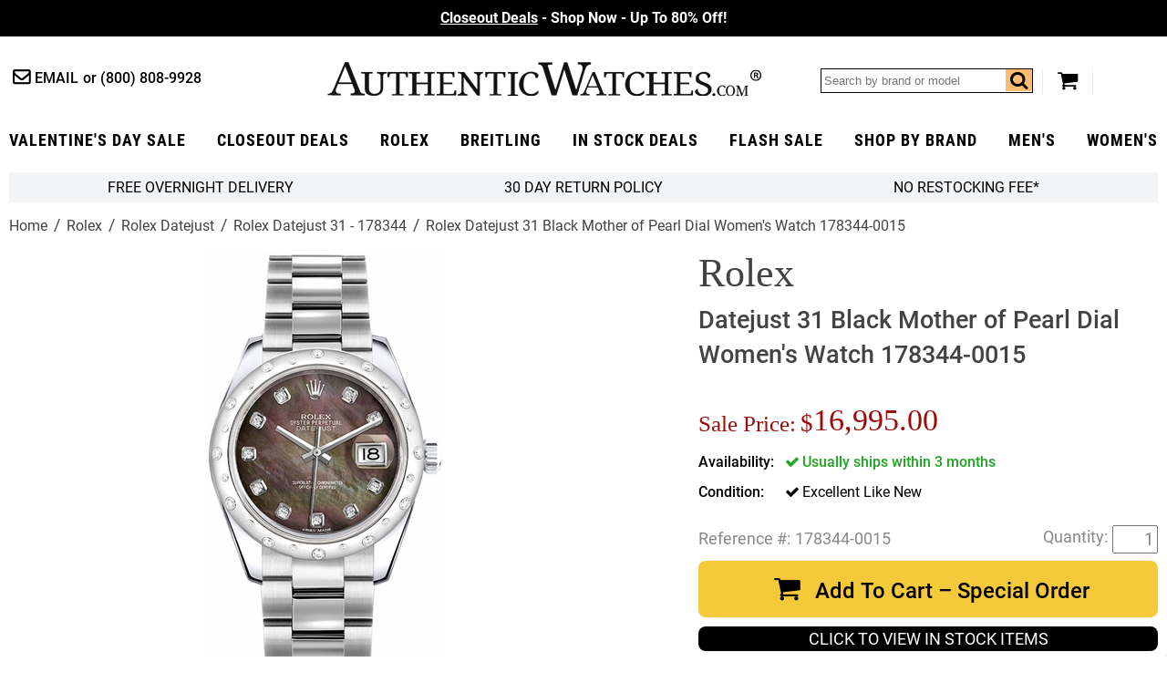

--- FILE ---
content_type: application/javascript
request_url: https://files.authenticwatches.com/sitefiles/join-notify-list.js
body_size: 282
content:
$(document).ready(function () {

    $('#closebutton').popup({
        closebutton: true
    });
	
	$("#cycbuybackform").submit(function(e) {
   e.preventDefault();
    var form = document.getElementById('cycbuybackform');
    var formData = new FormData(form);
    
 var cycfedValue;
    $.ajax({
      enctype: "application/x-www-form-urlencoded",
      contentType: false,
      processData: false,
      method: 'POST',
      type: 'POST',
      url: 'https://myaccount.carandtruckremotes.com/cyc/mod_remotebuyback/aw-notify.php',
      data: formData, 
     success     :   function( response )
      {
          //cycfedValue = response;
          console.log("Response Sucess");
          $('.buy-back-program').html(response);
      }
    });
e.preventDefault();
});


});